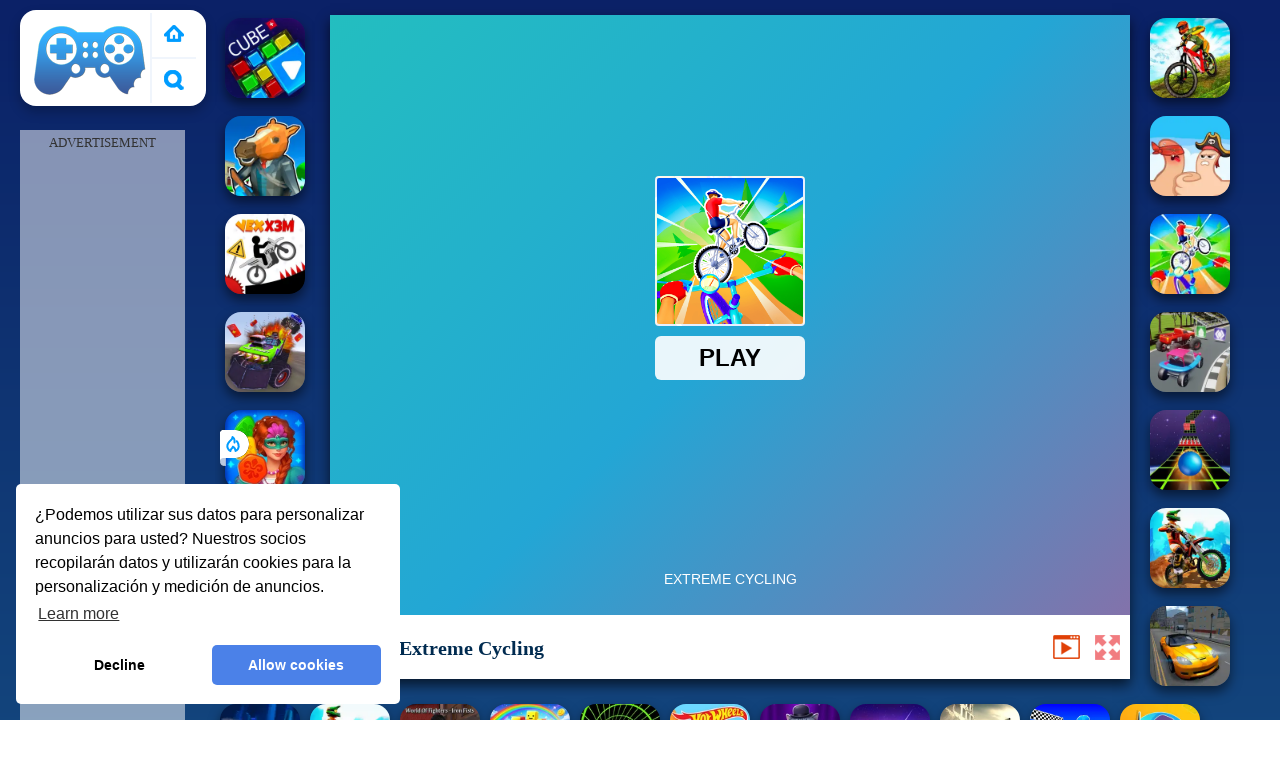

--- FILE ---
content_type: text/html; charset=UTF-8
request_url: https://www.paisdelosjuegos.net/de/extreme-cycling
body_size: 12674
content:
<!DOCTYPE html><html lang="es">
<head>
<meta http-equiv="Content-Type" content="text/html; charset=utf-8" />
<meta http-equiv="REFRESH" content="18000" />
<meta content="width=device-width, initial-scale=1, minimum-scale=1, maximum-scale=5, user-scalable=1" name="viewport"/>
<title>Extreme Cycling - Pais de Los Juegos Gratis</title><meta name="description" content="Juega a Extreme Cycling gratis  en PaisdeLosJuegos.net. En Pais de Los Juegos puedes jugar más juegos similares: Snowtrail Legends, Heladitos 3, Tiny Fishing, Moto Traffic Rider, !" />
	<meta property="og:description" content="Juega a Extreme Cycling gratis en PaisdeLosJuegos.net. En Pais de Los Juegos puedes jugar más juegos similares: Geometry Vibes 3D, Asesinar al rey, VEX 7, FRAGEN, !" /><meta name="keywords" content="Extreme Cycling, juegos Extreme Cycling Online, Poki Extreme Cycling, Gratis Extreme Cycling, Poki, Pais de Los Juegos" /><meta property="og:title" content="Extreme Cycling" />
	<meta property="og:url" content="https://www.paisdelosjuegos.net/de/extreme-cycling" />
	<meta property="og:image" content="https://www.paisdelosjuegos.net/games/images21/extreme-cycling.webp" />
	<meta property="article:tag" content="Juegos de Coches"/>
	<meta property="article:published_time" content="2022-02-28T17:21:33+0700" />
	<meta property="article:modified_time" content="2022-02-28T20:21:33+0700" />
	<link rel="canonical" href="https://www.paisdelosjuegos.net/de/extreme-cycling"/><meta name="google-site-verification" content="PKGJ8vuEeKly0iCY9IyncBaEu73_1MwU7U510rSqBZQ" />
<script data-ad-client="ca-pub-3121915507569790" async src="https://pagead2.googlesyndication.com/pagead/js/adsbygoogle.js"></script><script type="text/javascript">
SITE_URL = 'https://www.paisdelosjuegos.net';
TEMPLATE_URL = '/templates/silk';
AD_COUNTDOWN = '15';
SEO_ON = '3';
USER_IS_ADMIN = '0';
COMMENT_POINTS = 10;
POST_POINTS = 10;
TOPIC_POINTS = 20;NEW_PMS = 0; NEW_FRS = 0; N_NEW_TOPIC = 0;ID = '1214';DELETE_FRIEND_CONFIRM = 'Are you sure you want to delete this friend?';UNFRIENDED = 'Friend removed';REQUEST_SENT = 'Request sent';CHALLENGE_A_FRIEND = 'Challenge a friend';CHALLENGE_SUBMITTED = 'Challenge sent';CHALLENGE_ANOTHER = 'Challenge another friend';GAME_FAVOURITE = 'Favourite';GAME_UNFAVOURITE = 'Unfavourite';FILL_IN_FORM = 'Please make sure you\'ve filled in the required fields';N_COMMENT_FAST = 'Please wait at least 60 seconds between comments';N_POINTS_EARNED1 = 'You earned';N_POINTS_EARNED2 = 'points';N_POINTS_EARNED_COMMENT = 'for posting a comment';N_ONE_NEW_PM = 'You have a new private message';N_MULTIPLE_NEW_PMS1 = 'You have';N_MULTIPLE_NEW_PMS2 = 'unread private messages';N_ONE_NEW_FR = 'You have a new friend request';N_MULTIPLE_NEW_FRS1 = 'You have';N_MULTIPLE_NEW_FRS2 = 'new friend requests';N_VIEW = 'View';window.setTimeout('GameAddPlay(1214)', 10000);
window.setTimeout('UserAddPlay()', 120000);
</script>
<script type="text/javascript" src="https://www.paisdelosjuegos.net/includes/jquery-1.8.2.js"></script>
<script type="text/javascript" src="https://www.paisdelosjuegos.net/includes/avarcade.js"></script>
<link rel="alternate" type="application/rss+xml" title="https://www.paisdelosjuegos.net" href="https://www.paisdelosjuegos.net/rss.php" />
<link rel="shortcut icon" href="https://www.paisdelosjuegos.net/favicon.ico" type="image/x-icon" />
<link rel="icon" href="https://www.paisdelosjuegos.net/favicon.ico" type="image/x-icon" />
<link rel="stylesheet" type="text/css" href="https://www.paisdelosjuegos.net/templates/silk/style_viewgames.css" /><link rel="stylesheet" type="text/css" href="https://www.paisdelosjuegos.net/templates/silk/phucviet_view.css" /><link rel="stylesheet" type="text/css" href="https://www.paisdelosjuegos.net/templates/silk/cookieconsent.min.css" />
<link href="https://fonts.googleapis.com/css?family=Proxima+Nova|sans-serif|Roboto|EB+Garamond|PT+Serif|Montserrat:400,700|Fredoka+One:400&display=swap" rel="stylesheet">
<link rel="alternate" href="https://www.paisdelosjuegos.net" hreflang="es" />
</head>
<body>
<script type="application/ld+json"> [
{
    "@context": "https://schema.org",
    "@type": "WebApplication",
    "name": "Pais de Los Juegos - Juegos Gratis en Línea",
    "url": "https://www.paisdelosjuegos.net",
    "image": "https://www.paisdelosjuegos.net/q/images/yoobegg.png",
    "potentialAction": {
        "@type": "SearchAction",
        "target": "https://www.paisdelosjuegos.net/search/{search_term_string}/?q={search_term_string}",
        "query-input": "required name=search_term_string"
    }
}
, {
    "@context": "https://schema.org",
    "@type": "WebApplication",
    "name": "Extreme Cycling",
	"description": "Juega a Extreme Cycling gratis  en PaisdeLosJuegos.net. En Pais de Los Juegos puedes jugar más juegos similares: Vex 5 2021, Basketball Stars, Real Impossible Sky Tracks Car Driving, Heladitos 3, ",
    "url": "https://www.paisdelosjuegos.net/de/extreme-cycling",
    "applicationCategory": "Game",
    "operatingSystem": "Windows, MacOS, Linux, iOS, Android",
    "offers": {
        "@type": "Offer",
        "price": 0,
        "priceCurrency": "USD",
        "availability": "https://schema.org/InStock"
    },
	"creator": {
        "@type": "Person",
        "name": "Pais de Los Juegos"        
    },
    "applicationSubCategory": "Juegos de Coches",
    "image": "https://www.paisdelosjuegos.net/games/images21/extreme-cycling.webp",
	"dateCreated": "2022-02-28T17:21:33+0700",
	"datePublished": "2022-02-28T17:21:33+0700",
	"dateModified": "2022-02-28T20:21:33+0700",
    "aggregateRating": {
        "@type": "AggregateRating",
		"bestRating":5.0,
        "ratingValue": 4.9351087062314,
        "reviewCount": 12130    }
}, {
    "@context": "https://schema.org",
    "@type": "BreadcrumbList",
    "itemListElement": [{
        "@type": "ListItem",
        "position": 1,
		"name": "Pais de Los Juegos - Juegos Gratis en Línea",
        "item": "https://www.paisdelosjuegos.net"
    }, {
        "@type": "ListItem",
        "position": 2,      
		"name": "Juegos de Coches",
        "item": "https://www.paisdelosjuegos.net/tag/juegos-de-coches"
    }]
}] </script><div id="play"><div>
<div class="header-game-logo"><div class="header-logo"><a href="https://www.paisdelosjuegos.net/" title="Pais de Los Juegos">Pais de Los Juegos</a></div>
<div class="header-logo-search"><div class="home-mobile"><a href="https://www.paisdelosjuegos.net/" title="Poki"><img src="https://www.paisdelosjuegos.net/templates/silk/images/home-mobile.png"></a></div><div class="search-mobile"><button type="button" style="background: none;border: none;" id="myBtn1" class="butt1"><img src="https://www.paisdelosjuegos.net/templates/silk/images/search-mobile.png"></button></div></div></div></div>
<div id="content-game">
<div id="right-4" style="margin-top:130px;"><p style="text-align: center; color: #333; padding: 5px 0px 5px 0px; font-size: 13px;">ADVERTISEMENT</p>
<script async src="https://pagead2.googlesyndication.com/pagead/js/adsbygoogle.js"></script> <!-- 160 --> <ins class="adsbygoogle" style="display:inline-block;width:160px;height:600px" data-ad-client="ca-pub-3121915507569790" data-ad-slot="4372841770"></ins> <script> (adsbygoogle = window.adsbygoogle || []).push({}); </script></div>		   
<div id="panel-left"><div class="keyboard"><div class="home_game_image_featured"><a href="https://www.paisdelosjuegos.net/de/cube-plus" title="Cube Plus"><img class="home_game_image_featured_thum_image" src="https://www.paisdelosjuegos.net/games/images/cube-plus.webp" /><div class="title_game">Cube Plus</div></a></div><div class="home_game_image_featured"><a href="https://www.paisdelosjuegos.net/de/bank-robbery-3" title="Bank Robbery 3"><img class="home_game_image_featured_thum_image" src="https://www.paisdelosjuegos.net/games/images2024/bank-robbery-3.webp" /><div class="title_game">Bank Robbery 3</div></a></div><div class="home_game_image_featured"><a href="https://www.paisdelosjuegos.net/de/vex-x3m" title="Vex X3M"><img class="home_game_image_featured_thum_image" src="https://www.paisdelosjuegos.net/games/images2024/vex-x3m.webp" /><div class="title_game">Vex X3M</div></a></div><div class="home_game_image_featured"><a href="https://www.paisdelosjuegos.net/de/death-race-monster-arena" title="Death Race Monster Arena"><img class="home_game_image_featured_thum_image" src="https://www.paisdelosjuegos.net/games/images21/death-race-monster-arena.webp" /><div class="title_game">Death Race Monster Arena</div></a></div><div class="home_game_image_featured"><a href="https://www.paisdelosjuegos.net/de/vegamix-da-vinci-puzzles" title="VegaMix Da Vinci Puzzles"><img class="home_game_image_featured_thum_image" src="https://www.paisdelosjuegos.net/games/images2026/vegamix-da-vinci-puzzles.webp" alt="VegaMix Da Vinci Puzzles"><div class="title_game">VegaMix Da Vinci Puzzles</div><div class="icon-news"></div></a></div><div class="home_game_image_featured"><a href="https://www.paisdelosjuegos.net/de/99-nights-in-the-forest-horror-multiplayer" title="99 Nights in the Forest - Horror Multiplayer"><img class="home_game_image_featured_thum_image" src="https://www.paisdelosjuegos.net/games/images2026/99-nights-in-the-forest-horror-multiplayer.webp" alt="99 Nights in the Forest - Horror Multiplayer"><div class="title_game">99 Nights in the Forest - Horror Multiplayer</div><div class="icon-news"></div></a></div><div class="home_game_image_featured"><a href="https://www.paisdelosjuegos.net/de/tank-1944" title="Tank 1944"><img class="home_game_image_featured_thum_image" src="https://www.paisdelosjuegos.net/games/images2026/tank-1944.webp" alt="Tank 1944"><div class="title_game">Tank 1944</div><div class="icon-news"></div></a></div></div></div>		
<div id="panel-center" style="width: max-content;">
<div id="conteiner-panel-center"><div id="ava-game_container"><iframe src="https://html5.gamedistribution.com/c228b9f65f194a77bf36a41524d58b48/?gd_sdk_referrer_url=https://www.paisdelosjuegos.net/de/extreme-cycling" width="800" height="600" allowtransparency="true" frameborder="0" marginwidth="0" marginheight="0" scrolling="no" id="fullscreen"></iframe></div></div>
<div id="top-panel-center"><img alt="Extreme Cycling" class="fbimg" src="https://www.paisdelosjuegos.net/games/images21/extreme-cycling.webp"><div class="titulogame"><span><h1>Extreme Cycling</h1></span></div><div class="first" style="float: right;margin-top: 20px;margin-right: 10px;"><a id="toggle_fullscreen" style="background: none;border: none;"><img src="https://www.paisdelosjuegos.net/templates/silk/images/full-screen.png"></a></div><div class="first" style="float: right;margin-top: 20px;margin-right: 15px;"><button type="button" style="background: none;border: none;" class="butt1"><img src="https://www.paisdelosjuegos.net/templates/silk/images/video-friv.png"></button></div></div>
</div>		
<div class="home_game_image_featured"><a href="https://www.paisdelosjuegos.net/de/mtb-downhill-extreme" title="MTB DownHill Extreme"><img class="home_game_image_featured_thum_image" src="https://www.paisdelosjuegos.net/games/images21/mtb-downhill-extreme.webp" /><div class="title_game">MTB DownHill Extreme</div></a></div><div class="home_game_image_featured"><a href="https://www.paisdelosjuegos.net/de/extreme-thumb-wars" title="Extreme Thumb Wars"><img class="home_game_image_featured_thum_image" src="https://www.yoob2.com/games2021/images/extreme-thumb-wars.webp" /><div class="title_game">Extreme Thumb Wars</div></a></div><div class="home_game_image_featured"><a href="https://www.paisdelosjuegos.net/de/extreme-bicycle" title="Extreme Bicycle"><img class="home_game_image_featured_thum_image" src="https://www.paisdelosjuegos.net/games/images21/extreme-bicycle.webp" /><div class="title_game">Extreme Bicycle</div></a></div><div class="home_game_image_featured"><a href="https://www.paisdelosjuegos.net/de/extreme-blur-race" title="Extreme Blur Race"><img class="home_game_image_featured_thum_image" src="https://www.paisdelosjuegos.net/games/images/extreme-blur-race.webp" /><div class="title_game">Extreme Blur Race</div></a></div><div class="home_game_image_featured"><a href="https://www.paisdelosjuegos.net/de/extreme-run-3d" title="Extreme Run 3D"><img class="home_game_image_featured_thum_image" src="https://www.paisdelosjuegos.net/games/images/extreme-run-3d.webp" /><div class="title_game">Extreme Run 3D</div></a></div><div class="home_game_image_featured"><a href="https://www.paisdelosjuegos.net/de/trial-extreme-parkour" title="Trial Extreme Parkour"><img class="home_game_image_featured_thum_image" src="https://www.paisdelosjuegos.net/games/images21/trial-extreme-parkour.webp" /><div class="title_game">Trial Extreme Parkour</div></a></div><div class="home_game_image_featured"><a href="https://www.paisdelosjuegos.net/de/high-speed-extreme-racing" title="High Speed Extreme Racing"><img class="home_game_image_featured_thum_image" src="https://www.paisdelosjuegos.net/games/images21/high-speed-extreme-racing.webp" /><div class="title_game">High Speed Extreme Racing</div></a></div><div class="home_game_image_featured"><a href="https://www.paisdelosjuegos.net/de/extreme-car-driving-simulator" title="Extreme Car Driving Simulator"><img class="home_game_image_featured_thum_image" src="https://www.paisdelosjuegos.net/games/images/extreme-car-driving-simulator.webp" /><div class="title_game">Extreme Car Driving Simulator</div></a></div><div class="home_game_image_featured"><a href="https://www.paisdelosjuegos.net/de/dirt-bike-extreme-parkour" title="Dirt Bike Extreme Parkour"><img class="home_game_image_featured_thum_image" src="https://www.paisdelosjuegos.net/games/images21/dirt-bike-extreme-parkour.webp" /><div class="title_game">Dirt Bike Extreme Parkour</div></a></div><div class="home_game_image_featured"><a href="https://www.paisdelosjuegos.net/de/world-of-fighters--iron-fists" title="World Of Fighters: Iron Fists"><img class="home_game_image_featured_thum_image" src="https://www.paisdelosjuegos.net/games/images21/world-of-fighters-iron-fists.webp" alt="World Of Fighters: Iron Fists"><div class="title_game">World Of Fighters: Iron Fists</div></a></div><div class="home_game_image_featured"><a href="https://www.paisdelosjuegos.net/de/bike-obby" title="Bike Obby"><img class="home_game_image_featured_thum_image" src="https://www.paisdelosjuegos.net/games/images2026/bike-obby.webp" alt="Bike Obby"><div class="title_game">Bike Obby</div></a></div><div class="home_game_image_featured"><a href="https://www.paisdelosjuegos.net/de/crazy-tunnel" title="Crazy Tunnel"><img class="home_game_image_featured_thum_image" src="https://www.paisdelosjuegos.net/games/images2026/crazy-tunnel.webp" alt="Crazy Tunnel"><div class="title_game">Crazy Tunnel</div></a></div><div class="home_game_image_featured"><a href="https://www.paisdelosjuegos.net/de/hot-wheels-race-off" title="Hot Wheels Race Off"><img class="home_game_image_featured_thum_image" src="https://www.paisdelosjuegos.net/games/images2026/hot-wheels-race-off.webp" alt="Hot Wheels Race Off"><div class="title_game">Hot Wheels Race Off</div></a></div><div class="home_game_image_featured"><a href="https://www.paisdelosjuegos.net/de/water-sort-collections" title="Water Sort - Collections"><img class="home_game_image_featured_thum_image" src="https://www.paisdelosjuegos.net/games/images2026/water-sort-collections.webp" alt="Water Sort - Collections"><div class="title_game">Water Sort - Collections</div></a></div><div class="home_game_image_featured"><a href="https://www.paisdelosjuegos.net/de/shell-strikers" title="Shell Strikers"><img class="home_game_image_featured_thum_image" src="https://www.paisdelosjuegos.net/games/images2026/shell-strikers.webp" alt="Shell Strikers"><div class="title_game">Shell Strikers</div></a></div><div class="home_game_image_featured"><a href="https://www.paisdelosjuegos.net/de/tank-1944" title="Tank 1944"><img class="home_game_image_featured_thum_image" src="https://www.paisdelosjuegos.net/games/images2026/tank-1944.webp" alt="Tank 1944"><div class="title_game">Tank 1944</div></a></div><div class="home_game_image_featured" id="header-game1-left" style="margin-top:20px;"><p style="text-align: center; color: #333; padding: 5px 0px 5px 0px; font-size: 13px;">ADVERTISEMENT</p>
<script async src="https://pagead2.googlesyndication.com/pagead/js/adsbygoogle.js"></script> <!-- 336×280 --> <ins class="adsbygoogle" style="display:block" data-ad-client="ca-pub-3121915507569790" data-ad-slot="7464047150" data-ad-format="auto" data-full-width-responsive="true"></ins> <script> (adsbygoogle = window.adsbygoogle || []).push({}); </script></div><div class="home_game_image_featured"><a href="https://www.paisdelosjuegos.net/de/obby-on-a-bike" title="Obby On a Bike"><img class="home_game_image_featured_thum_image" src="https://www.paisdelosjuegos.net/games/images2025/obby-on-a-bike.webp" alt="Obby On a Bike"><div class="title_game">Obby On a Bike</div></a></div><div class="home_game_image_featured"><a href="https://www.paisdelosjuegos.net/de/tiny-fishing" title="Tiny Fishing"><img class="home_game_image_featured_thum_image" src="https://www.paisdelosjuegos.net/games/images/tiny-fishing.webp" alt="Tiny Fishing"><div class="title_game">Tiny Fishing</div></a></div><div class="home_game_image_featured"><a href="https://www.paisdelosjuegos.net/de/fruitsland--escape-from-the-amusement-park" title="Fruitsland: Escape from the Amusement Park"><img class="home_game_image_featured_thum_image" src="https://www.paisdelosjuegos.net/games/images2025/fruitsland--escape-from-the-amusement-park.webp" alt="Fruitsland: Escape from the Amusement Park"><div class="title_game">Fruitsland: Escape from the Amusement Park</div></a></div><div class="home_game_image_featured"><a href="https://www.paisdelosjuegos.net/de/my-town-home--family-playhouse" title="My Town Home: Family Playhouse"><img class="home_game_image_featured_thum_image" src="https://www.paisdelosjuegos.net/games/images2025/my-town-home--family-playhouse.webp" alt="My Town Home: Family Playhouse"><div class="title_game">My Town Home: Family Playhouse</div></a></div><div class="home_game_image_featured"><a href="https://www.paisdelosjuegos.net/de/muneco-de-trapo-de-tiro-con-arco" title="Muñeco de Trapo de Tiro con Arco"><img class="home_game_image_featured_thum_image" src="https://www.paisdelosjuegos.net/games/images2024/muneco-de-trapo-de-tiro-con-arco.webp" alt="Muñeco de Trapo de Tiro con Arco"><div class="title_game">Muñeco de Trapo de Tiro con Arco</div></a></div><div class="home_game_image_featured"><a href="https://www.paisdelosjuegos.net/de/relic-runway" title="Relic Runway"><img class="home_game_image_featured_thum_image" src="https://www.paisdelosjuegos.net/games/images/paisdelosjuegos-net-relic-runway.webp" alt="Relic Runway"><div class="title_game">Relic Runway</div></a></div><div class="home_game_image_featured"><a href="https://www.paisdelosjuegos.net/de/burbujas-tirador-mariposa" title="Burbujas Tirador Mariposa"><img class="home_game_image_featured_thum_image" src="https://www.paisdelosjuegos.net/games/images/burbujas-tirador-mariposa.webp" alt="Burbujas Tirador Mariposa"><div class="title_game">Burbujas Tirador Mariposa</div></a></div><div class="home_game_image_featured"><a href="https://www.paisdelosjuegos.net/de/stick-duel--the-war" title="Stick Duel: The War"><img class="home_game_image_featured_thum_image" src="https://www.paisdelosjuegos.net/games/images21/stick-duel-the-war.webp" alt="Stick Duel: The War"><div class="title_game">Stick Duel: The War</div></a></div><div class="home_game_image_featured"><a href="https://www.paisdelosjuegos.net/de/furia-de-estacionamiento-3d--ciudad-nocturna" title="Furia de Estacionamiento 3D: Ciudad Nocturna"><img class="home_game_image_featured_thum_image" src="https://www.paisdelosjuegos.net/games/images2024/furia-de-estacionamiento-3d--ciudad-nocturna.webp" alt="Furia de Estacionamiento 3D: Ciudad Nocturna"><div class="title_game">Furia de Estacionamiento 3D: Ciudad Nocturna</div></a></div><div class="home_game_image_featured"><a href="https://www.paisdelosjuegos.net/de/stickman-ragdoll-playground" title="Stickman Ragdoll Playground"><img class="home_game_image_featured_thum_image" src="https://www.paisdelosjuegos.net/games/images/stickman-ragdoll-playground.webp" alt="Stickman Ragdoll Playground"><div class="title_game">Stickman Ragdoll Playground</div></a></div><div class="home_game_image_featured"><a href="https://www.paisdelosjuegos.net/de/3d-super-rolling-ball-race" title="3D Super Rolling Ball Race"><img class="home_game_image_featured_thum_image" src="https://www.paisdelosjuegos.net/games/images2025/3d-super-rolling-ball-race.webp" alt="3D Super Rolling Ball Race"><div class="title_game">3D Super Rolling Ball Race</div></a></div><div class="home_game_image_featured"><a href="https://www.paisdelosjuegos.net/de/explosion-de-bloques" title="Explosión de Bloques"><img class="home_game_image_featured_thum_image" src="https://www.paisdelosjuegos.net/games/images/explosion-de-bloques.webp" alt="Explosión de Bloques"><div class="title_game">Explosión de Bloques</div></a></div><div class="home_game_image_featured"><a href="https://www.paisdelosjuegos.net/de/geometry-vibes-monster" title="Geometry Vibes Monster"><img class="home_game_image_featured_thum_image" src="https://www.paisdelosjuegos.net/games/images2025/geometry-vibes-monster.webp" alt="Geometry Vibes Monster"><div class="title_game">Geometry Vibes Monster</div></a></div><div class="home_game_image_featured"><a href="https://www.paisdelosjuegos.net/de/bubble-shooter-arcade-2" title="Bubble Shooter Arcade 2"><img class="home_game_image_featured_thum_image" src="https://www.paisdelosjuegos.net/games/images21/bubble-shooter-arcade-2.webp" alt="Bubble Shooter Arcade 2"><div class="title_game">Bubble Shooter Arcade 2</div></a></div><div class="home_game_image_featured"><a href="https://www.paisdelosjuegos.net/de/adventure-crazy-ramp-bike-stunt" title="Adventure Crazy Ramp Bike Stunt"><img class="home_game_image_featured_thum_image" src="https://www.paisdelosjuegos.net/games/images2025/adventure-crazy-ramp-bike-stunt.webp" alt="Adventure Crazy Ramp Bike Stunt"><div class="title_game">Adventure Crazy Ramp Bike Stunt</div></a></div><div class="home_game_image_featured"><a href="https://www.paisdelosjuegos.net/de/bejeweled" title="Bejeweled"><img class="home_game_image_featured_thum_image" src="https://www.paisdelosjuegos.net/games/images/bejeweled.webp" alt="Bejeweled"><div class="title_game">Bejeweled</div></a></div><div class="home_game_image_featured"><a href="https://www.paisdelosjuegos.net/de/zombotron-re-boot" title="Zombotron Re-Boot"><img class="home_game_image_featured_thum_image" src="https://www.paisdelosjuegos.net/games/images2025/zombotron-re-boot.webp" alt="Zombotron Re-Boot"><div class="title_game">Zombotron Re-Boot</div></a></div><div class="home_game_image_featured"><a href="https://www.paisdelosjuegos.net/de/gp-moto-racing-2" title="GP Moto Racing 2"><img class="home_game_image_featured_thum_image" src="https://www.yoob2.com/games2021/images/gp-moto-racing-2.webp" alt="GP Moto Racing 2"><div class="title_game">GP Moto Racing 2</div></a></div><div class="home_game_image_featured"><a href="https://www.paisdelosjuegos.net/de/moto-xm--winter" title="Moto XM  Winter"><img class="home_game_image_featured_thum_image" src="https://www.paisdelosjuegos.net/games/images/paisdelosjuegos-net-moto-x3m-4-winter-2020.webp" alt="Moto XM  Winter"><div class="title_game">Moto XM  Winter</div></a></div><div class="home_game_image_featured"><a href="https://www.paisdelosjuegos.net/de/parking-fury-3" title="Parking Fury 3"><img class="home_game_image_featured_thum_image" src="https://www.paisdelosjuegos.net/games/images/paisdelosjuegos-net-parking-fury-3.webp" alt="Parking Fury 3"><div class="title_game">Parking Fury 3</div></a></div><div class="home_game_image_featured"><a href="https://www.paisdelosjuegos.net/de/plants-vs-zombies--merge-defense" title="Plants Vs Zombies: Merge Defense"><img class="home_game_image_featured_thum_image" src="https://www.paisdelosjuegos.net/games/images/plants-vs-zombies-merge-defense.webp" alt="Plants Vs Zombies: Merge Defense"><div class="title_game">Plants Vs Zombies: Merge Defense</div></a></div><div class="home_game_image_featured"><a href="https://www.paisdelosjuegos.net/de/mini-golf-club" title="Mini Golf Club"><img class="home_game_image_featured_thum_image" src="https://www.paisdelosjuegos.net/games/images21/mini-golf-club.webp" alt="Mini Golf Club"><div class="title_game">Mini Golf Club</div></a></div><div class="home_game_image_featured"><a href="https://www.paisdelosjuegos.net/de/carreras-de-aviones-de-combate-a-reaccion" title="Carreras de Aviones de Combate a Reacción"><img class="home_game_image_featured_thum_image" src="https://www.paisdelosjuegos.net/games/images/carreras-de-aviones-de-combate-a-reaccion.webp" alt="Carreras de Aviones de Combate a Reacción"><div class="title_game">Carreras de Aviones de Combate a Reacción</div></a></div><div class="home_game_image_featured"><a href="https://www.paisdelosjuegos.net/de/block-master-super-puzzle" title="Block Master - Super Puzzle"><img class="home_game_image_featured_thum_image" src="https://www.paisdelosjuegos.net/games/images2025/block-master-super-puzzle.webp" alt="Block Master - Super Puzzle"><div class="title_game">Block Master - Super Puzzle</div></a></div><div class="home_game_image_featured"><a href="https://www.paisdelosjuegos.net/de/plants-vs-zombies-2022" title="Plants Vs Zombies 2022"><img class="home_game_image_featured_thum_image" src="https://www.paisdelosjuegos.net/games/images21/plants-vs-zombies-2022.webp" alt="Plants Vs Zombies 2022"><div class="title_game">Plants Vs Zombies 2022</div></a></div><div class="home_game_image_featured"><a href="https://www.paisdelosjuegos.net/de/daily-solitaire-mahjong-classic" title="Daily Solitaire Mahjong Classic"><img class="home_game_image_featured_thum_image" src="https://www.paisdelosjuegos.net/games/images2025/daily-solitaire-mahjong-classic.webp" alt="Daily Solitaire Mahjong Classic"><div class="title_game">Daily Solitaire Mahjong Classic</div></a></div><div class="home_game_image_featured"><a href="https://www.paisdelosjuegos.net/de/dynamons-9" title="Dynamons 9"><img class="home_game_image_featured_thum_image" src="https://www.paisdelosjuegos.net/games/images2024/dynamons-9.webp" alt="Dynamons 9"><div class="title_game">Dynamons 9</div></a></div><div class="home_game_image_featured"><a href="https://www.paisdelosjuegos.net/de/furia-de-estacionamiento-3d--ciudad-de-playa-2" title="Furia de Estacionamiento 3D: Ciudad de Playa 2"><img class="home_game_image_featured_thum_image" src="https://www.paisdelosjuegos.net/games/images2024/furia-de-estacionamiento-3d--ciudad-de-playa-2.webp" alt="Furia de Estacionamiento 3D: Ciudad de Playa 2"><div class="title_game">Furia de Estacionamiento 3D: Ciudad de Playa 2</div></a></div><div class="home_game_image_featured"><a href="https://www.paisdelosjuegos.net/de/granny-original" title="Granny Original"><img class="home_game_image_featured_thum_image" src="https://www.paisdelosjuegos.net/games/images2025/granny-original.webp" alt="Granny Original"><div class="title_game">Granny Original</div></a></div><div class="home_game_image_featured"><a href="https://www.paisdelosjuegos.net/de/going-balls" title="Going Balls"><img class="home_game_image_featured_thum_image" src="https://www.paisdelosjuegos.net/games/images21/going-balls.webp" alt="Going Balls"><div class="title_game">Going Balls</div></a></div><div class="home_game_image_featured"><a href="https://www.paisdelosjuegos.net/de/vex-7" title="VEX 7"><img class="home_game_image_featured_thum_image" src="https://www.paisdelosjuegos.net/games/images21/vex-7.webp" alt="VEX 7"><div class="title_game">VEX 7</div></a></div><div class="home_game_image_featured"><a href="https://www.paisdelosjuegos.net/de/toca-boca-free" title="Toca Boca Free"><img class="home_game_image_featured_thum_image" src="https://www.paisdelosjuegos.net/games/images2025/toca-boca-free.webp" alt="Toca Boca Free"><div class="title_game">Toca Boca Free</div></a></div><div class="home_game_image_featured"><a href="https://www.paisdelosjuegos.net/de/toca-boca-world" title="Toca Boca World"><img class="home_game_image_featured_thum_image" src="https://www.paisdelosjuegos.net/games/images2025/toca-boca-world.webp" alt="Toca Boca World"><div class="title_game">Toca Boca World</div></a></div><div class="home_game_image_featured"><a href="https://www.paisdelosjuegos.net/de/fish-story-2" title="Fish Story 2"><img class="home_game_image_featured_thum_image" src="https://www.paisdelosjuegos.net/games/images/fish-story-2.webp" alt="Fish Story 2"><div class="title_game">Fish Story 2</div></a></div><div class="home_game_image_featured"><a href="https://www.paisdelosjuegos.net/de/sniper-team-3" title="Sniper Team 3"><img class="home_game_image_featured_thum_image" src="https://www.paisdelosjuegos.net/games/images2025/sniper-team-3.webp" alt="Sniper Team 3"><div class="title_game">Sniper Team 3</div></a></div><div class="home_game_image_featured"><a href="https://www.paisdelosjuegos.net/de/om-num-run-3d" title="Om Num Run 3D"><img class="home_game_image_featured_thum_image" src="https://www.paisdelosjuegos.net/games/images21/om-num-run-3d.webp" alt="Om Num Run 3D"><div class="title_game">Om Num Run 3D</div></a></div><div class="home_game_image_featured"><a href="https://www.paisdelosjuegos.net/de/mr-racer-stunt-mania" title="MR RACER Stunt Mania"><img class="home_game_image_featured_thum_image" src="https://www.paisdelosjuegos.net/games/images2026/mr-racer-stunt-mania.webp" alt="MR RACER Stunt Mania"><div class="title_game">MR RACER Stunt Mania</div></a></div><div id="parent"><div class="game img"><a  href="https://www.paisdelosjuegos.net/de/moto-rider-go"><div><img src="https://www.paisdelosjuegos.net/games/images21/moto-rider-go.webp" alt="Moto Rider GO" class="gesh x_sf1"></div><div class="title_game">Moto Rider GO</div></a></div><div class="game img"><a  href="https://www.paisdelosjuegos.net/de/earn-to-die-online"><div><img src="https://www.paisdelosjuegos.net/games/images/earn-to-die-online.webp" alt="Earn To Die Online" class="gesh x_sf1"></div><div class="title_game">Earn To Die Online</div></a></div><div class="game img"><a  href="https://www.paisdelosjuegos.net/de/4wd-off-road-driving-sim"><div><img src="https://www.paisdelosjuegos.net/games/images21/4wd-off-road-driving-sim.webp" alt="4WD Off-Road Driving Sim" class="gesh x_sf1"></div><div class="title_game">4WD Off-Road Driving Sim</div></a></div><div class="game fimg"><a href="https://www.paisdelosjuegos.net/de/furia-de-estacionamiento-3d--ciudad-nocturna"><div><img src="https://www.paisdelosjuegos.net/games/images2024/furia-de-estacionamiento-3d--ciudad-nocturna.webp" alt="Furia de Estacionamiento 3D: Ciudad Nocturna" class="gesh x_sf1"></div><div class="title_game" style="border-radius: 8%;">Furia de Estacionamiento 3D: Ciudad Nocturna</div></a></div><div class="game img"><a  href="https://www.paisdelosjuegos.net/de/estacionamiento-de-autobuses-en-3d"><div><img src="https://www.paisdelosjuegos.net/games/images/estacionamiento-de-autobuses-en-3d.webp" alt="Estacionamiento de Autobuses en 3D" class="gesh x_sf1"></div><div class="title_game">Estacionamiento de Autobuses en 3D</div></a></div><div class="game fimg"><a href="https://www.paisdelosjuegos.net/de/traffic-tour"><div><img src="https://www.paisdelosjuegos.net/games/images21/traffic-tour.webp" alt="Traffic Tour" class="gesh x_sf1"></div><div class="title_game" style="border-radius: 8%;">Traffic Tour</div></a></div><div class="game fimg"><a href="https://www.paisdelosjuegos.net/de/escape-road-2"><div><img src="https://www.paisdelosjuegos.net/games/images2025/escape-road-2.webp" alt="Escape Road 2" class="gesh x_sf1"></div><div class="title_game" style="border-radius: 8%;">Escape Road 2</div></a></div><div class="game fimg"><a href="https://www.paisdelosjuegos.net/de/conduccion-loca-de-camiones"><div><img src="https://www.paisdelosjuegos.net/games/images/conduccion-loca-de-camiones.webp" alt="Conducción Loca de Camiones" class="gesh x_sf1"></div><div class="title_game" style="border-radius: 8%;">Conducción Loca de Camiones</div></a></div><div class="game fimg"><a href="https://www.paisdelosjuegos.net/de/super-stunt-car-7"><div><img src="https://www.paisdelosjuegos.net/games/images/super-stunt-car-7.webp" alt="Super Stunt car 7" class="gesh x_sf1"></div><div class="title_game" style="border-radius: 8%;">Super Stunt car 7</div></a></div><div class="game fimg"><a href="https://www.paisdelosjuegos.net/de/racing-limits"><div><img src="https://www.paisdelosjuegos.net/games/images2025/racing-limits.webp" alt="Racing Limits" class="gesh x_sf1"></div><div class="title_game" style="border-radius: 8%;">Racing Limits</div></a></div><div class="game fimg"><a href="https://www.paisdelosjuegos.net/de/hill-climb-racing-2--adventure"><div><img src="https://www.paisdelosjuegos.net/games/images2025/hill-climb-racing-2--adventure.webp" alt="Hill Climb Racing 2: Adventure" class="gesh x_sf1"></div><div class="title_game" style="border-radius: 8%;">Hill Climb Racing 2: Adventure</div></a></div><div class="game img"><a  href="https://www.paisdelosjuegos.net/de/escape-road"><div><img src="https://www.paisdelosjuegos.net/games/images2025/escape-road.webp" alt="Escape Road" class="gesh x_sf1"></div><div class="title_game">Escape Road</div></a></div><div class="game fimg"><a href="https://www.paisdelosjuegos.net/de/mad-truck-challenge-special"><div><img src="https://www.paisdelosjuegos.net/games/images2025/mad-truck-challenge-special.webp" alt="Mad Truck Challenge Special" class="gesh x_sf1"></div><div class="title_game" style="border-radius: 8%;">Mad Truck Challenge Special</div></a></div><div class="game fimg"><a href="https://www.paisdelosjuegos.net/de/zombie-derby"><div><img src="https://www.paisdelosjuegos.net/games/images2025/zombie-derby.webp" alt="Zombie Derby" class="gesh x_sf1"></div><div class="title_game" style="border-radius: 8%;">Zombie Derby</div></a></div><div class="game fimg"><a href="https://www.paisdelosjuegos.net/de/fury-chase-2"><div><img src="https://www.paisdelosjuegos.net/games/images2025/fury-chase-2.webp" alt="Fury Chase 2" class="gesh x_sf1"></div><div class="title_game" style="border-radius: 8%;">Fury Chase 2</div></a></div><div class="game img"><a  href="https://www.paisdelosjuegos.net/de/aventura-de-metal-slug"><div><img src="https://www.paisdelosjuegos.net/games/images/aventura-de-metal-slug.webp" alt="Aventura de Metal Slug" class="gesh x_sf1"></div><div class="title_game">Aventura de Metal Slug</div></a></div><div class="game fimg"><a href="https://www.paisdelosjuegos.net/de/bloxd-io-2"><div><img src="https://www.paisdelosjuegos.net/games/images2024/bloxd-io-2.webp" alt="Bloxd.io 2" class="gesh x_sf1"></div><div class="title_game" style="border-radius: 8%;">Bloxd.io 2</div></a></div><div class="game img"><a  href="https://www.paisdelosjuegos.net/de/merge-brainrot"><div><img src="https://www.paisdelosjuegos.net/games/images2025/merge-brainrot.webp" alt="Merge Brainrot" class="gesh x_sf1"></div><div class="title_game">Merge Brainrot</div></a></div><div class="game fimg"><a href="https://www.paisdelosjuegos.net/de/commando-force-2-2"><div><img src="https://www.paisdelosjuegos.net/games/images2025/commando-force-2.webp" alt="Commando Force 2" class="gesh x_sf1"></div><div class="title_game" style="border-radius: 8%;">Commando Force 2</div></a></div><div class="game img"><a  href="https://www.paisdelosjuegos.net/de/retro-bowl-2"><div><img src="https://www.paisdelosjuegos.net/games/images2025/retro-bowl.webp" alt="Retro Bowl" class="gesh x_sf1"></div><div class="title_game">Retro Bowl</div></a></div><div class="game img"><a  href="https://www.paisdelosjuegos.net/de/worm-hunt-snake-game-io-zone"><div><img src="https://www.paisdelosjuegos.net/games/images21/worm-hunt---snake-game-io-zone.webp" alt="Worm Hunt - Snake game iO zone" class="gesh x_sf1"></div><div class="title_game">Worm Hunt - Snake game iO zone</div></a></div><div class="game img"><a  href="https://www.paisdelosjuegos.net/de/daily-solitaire-mahjong-classic"><div><img src="https://www.paisdelosjuegos.net/games/images2025/daily-solitaire-mahjong-classic.webp" alt="Daily Solitaire Mahjong Classic" class="gesh x_sf1"></div><div class="title_game">Daily Solitaire Mahjong Classic</div></a></div><div class="game fimg"><a href="https://www.paisdelosjuegos.net/de/moto-x3m-4-winter"><div><img src="https://www.paisdelosjuegos.net/games/images/paisdelosjuegos-net-moto-x3m-4-winter.webp" alt="Moto X3M 4 Winter" class="gesh x_sf1"></div><div class="title_game" style="border-radius: 8%;">Moto X3M 4 Winter</div></a></div><div class="game fimg"><a href="https://www.paisdelosjuegos.net/de/geometry-vibes-3d"><div><img src="https://www.paisdelosjuegos.net/games/images2025/geometry-vibes-3d.webp" alt="Geometry Vibes 3D" class="gesh x_sf1"></div><div class="title_game" style="border-radius: 8%;">Geometry Vibes 3D</div></a></div><div class="game fimg"><a href="https://www.paisdelosjuegos.net/de/snow-rush-3d"><div><img src="https://www.paisdelosjuegos.net/games/images2025/snow-rush-3d.webp" alt="Snow Rush 3D" class="gesh x_sf1"></div><div class="title_game" style="border-radius: 8%;">Snow Rush 3D</div></a></div><div class="game img"><a  href="https://www.paisdelosjuegos.net/de/steal-car-duel"><div><img src="https://www.paisdelosjuegos.net/games/images2025/steal-car-duel.webp" alt="Steal Car Duel" class="gesh x_sf1"></div><div class="title_game">Steal Car Duel</div></a></div><div class="game img"><a  href="https://www.paisdelosjuegos.net/de/furia-de-estacionamiento-3d--ciudad-de-playa-2"><div><img src="https://www.paisdelosjuegos.net/games/images2024/furia-de-estacionamiento-3d--ciudad-de-playa-2.webp" alt="Furia de Estacionamiento 3D: Ciudad de Playa 2" class="gesh x_sf1"></div><div class="title_game">Furia de Estacionamiento 3D: Ciudad de Playa 2</div></a></div><div class="game fimg"><a href="https://www.paisdelosjuegos.net/de/real-impossible-sky-tracks-car-driving"><div><img src="https://www.paisdelosjuegos.net/games/images2025/real-impossible-sky-tracks-car-driving.webp" alt="Real Impossible Sky Tracks Car Driving" class="gesh x_sf1"></div><div class="title_game" style="border-radius: 8%;">Real Impossible Sky Tracks Car Driving</div></a></div><div class="game img"><a  href="https://www.paisdelosjuegos.net/de/granny-christmas-nightmare"><div><img src="https://www.paisdelosjuegos.net/games/images2025/granny-christmas-nightmare.webp" alt="Granny Christmas Nightmare" class="gesh x_sf1"></div><div class="title_game">Granny Christmas Nightmare</div></a></div><div class="game fimg"><a href="https://www.paisdelosjuegos.net/de/zombotron-re-boot"><div><img src="https://www.paisdelosjuegos.net/games/images2025/zombotron-re-boot.webp" alt="Zombotron Re-Boot" class="gesh x_sf1"></div><div class="title_game" style="border-radius: 8%;">Zombotron Re-Boot</div></a></div><div class="game img"><a  href="https://www.paisdelosjuegos.net/de/side-effects"><div><img src="https://www.paisdelosjuegos.net/games/images2025/side-effects.webp" alt="Side Effects" class="gesh x_sf1"></div><div class="title_game">Side Effects</div></a></div><div class="game img"><a  href="https://www.paisdelosjuegos.net/de/toca-boca-home-clean-up-design"><div><img src="https://www.paisdelosjuegos.net/games/images2025/toca-boca-home-clean-up-design.webp" alt="Toca Boca Home Clean Up Design" class="gesh x_sf1"></div><div class="title_game">Toca Boca Home Clean Up Design</div></a></div><div class="game img"><a  href="https://www.paisdelosjuegos.net/de/zumba-classic"><div><img src="https://www.paisdelosjuegos.net/games/images21/zumba-classic.webp" alt="Zumba Classic" class="gesh x_sf1"></div><div class="title_game">Zumba Classic</div></a></div><div class="game fimg"><a href="https://www.paisdelosjuegos.net/de/toca-life-world"><div><img src="https://www.paisdelosjuegos.net/games/images2025/toca-life-world.webp" alt="Toca Life World" class="gesh x_sf1"></div><div class="title_game" style="border-radius: 8%;">Toca Life World</div></a></div><div class="game fimg"><a href="https://www.paisdelosjuegos.net/de/asesinar-al-rey"><div><img src="https://www.paisdelosjuegos.net/games/images21/asesinar-al-rey.webp" alt="Asesinar al rey" class="gesh x_sf1"></div><div class="title_game" style="border-radius: 8%;">Asesinar al rey</div></a></div><div class="game img"><a  href="https://www.paisdelosjuegos.net/de/up-hill-racing-2"><div><img src="https://www.paisdelosjuegos.net/games/images/up-hill-racing-2.webp" alt="Up Hill Racing 2" class="gesh x_sf1"></div><div class="title_game">Up Hill Racing 2</div></a></div><div class="game img"><a  href="https://www.paisdelosjuegos.net/de/dibuja-justa"><div><img src="https://www.paisdelosjuegos.net/games/images2024/dibuja-justa.webp" alt="Dibuja Justa" class="gesh x_sf1"></div><div class="title_game">Dibuja Justa</div></a></div><div class="game img"><a  href="https://www.paisdelosjuegos.net/de/furia-de-estacionamiento-3d--ciudad-de-playa-2"><div><img src="https://www.paisdelosjuegos.net/games/images2024/furia-de-estacionamiento-3d--ciudad-de-playa-2.webp" alt="Furia de Estacionamiento 3D: Ciudad de Playa 2" class="gesh x_sf1"></div><div class="title_game">Furia de Estacionamiento 3D: Ciudad de Playa 2</div></a></div><div class="game img"><a  href="https://www.paisdelosjuegos.net/de/cooking-fever--restaurant"><div><img src="https://www.paisdelosjuegos.net/games/images21/cooking-fever-restaurant.webp" alt="Cooking Fever: Restaurant" class="gesh x_sf1"></div><div class="title_game">Cooking Fever: Restaurant</div></a></div><div class="game fimg"><a href="https://www.paisdelosjuegos.net/de/steal-a-brainrot-original-3d"><div><img src="https://www.paisdelosjuegos.net/games/images2025/steal-a-brainrot-original-3d.webp" alt="Steal A Brainrot Original 3D" class="gesh x_sf1"></div><div class="title_game" style="border-radius: 8%;">Steal A Brainrot Original 3D</div></a></div><div class="game img"><a  href="https://www.paisdelosjuegos.net/de/sausage-flip-free"><div><img src="https://www.paisdelosjuegos.net/games/images2025/sausage-flip-free.webp" alt="Sausage Flip Free" class="gesh x_sf1"></div><div class="title_game">Sausage Flip Free</div></a></div><div class="game img"><a  href="https://www.paisdelosjuegos.net/de/juegos-de-piloto-de-vuelo-de-aviones-24"><div><img src="https://www.paisdelosjuegos.net/games/images/juegos-de-piloto-de-vuelo-de-aviones-24.webp" alt="Juegos de Piloto de Vuelo de Aviones 24" class="gesh x_sf1"></div><div class="title_game">Juegos de Piloto de Vuelo de Aviones 24</div></a></div><div class="game fimg"><a href="https://www.paisdelosjuegos.net/de/hospital-de-narices"><div><img src="https://www.paisdelosjuegos.net/games/images/hospital-de-narices.webp" alt="Hospital de Narices" class="gesh x_sf1"></div><div class="title_game" style="border-radius: 8%;">Hospital de Narices</div></a></div><div class="game fimg"><a href="https://www.paisdelosjuegos.net/de/estudio-de-maquillaje-de-halloween"><div><img src="https://www.paisdelosjuegos.net/games/images/estudio-de-maquillaje-de-halloween.webp" alt="Estudio De Maquillaje De Halloween" class="gesh x_sf1"></div><div class="title_game" style="border-radius: 8%;">Estudio De Maquillaje De Halloween</div></a></div><div class="game img"><a  href="https://www.paisdelosjuegos.net/de/zoocraft"><div><img src="https://www.paisdelosjuegos.net/games/images/zoocraft.webp" alt="ZooCraft" class="gesh x_sf1"></div><div class="title_game">ZooCraft</div></a></div><div class="game img"><a  href="https://www.paisdelosjuegos.net/de/fusion-de-dados"><div><img src="https://www.paisdelosjuegos.net/games/images2025/fusion-de-dados.webp" alt="Fusión de Dados" class="gesh x_sf1"></div><div class="title_game">Fusión de Dados</div></a></div><div class="game img"><a  href="https://www.paisdelosjuegos.net/de/archer-defense"><div><img src="https://www.paisdelosjuegos.net/games/images21/archer-defense.webp" alt="Archer Defense" class="gesh x_sf1"></div><div class="title_game">Archer Defense</div></a></div><div class="game img"><a  href="https://www.paisdelosjuegos.net/de/solitaire-farm-seasons"><div><img src="https://www.paisdelosjuegos.net/games/images21/solitaire-farm-seasons.webp" alt="Solitaire Farm Seasons" class="gesh x_sf1"></div><div class="title_game">Solitaire Farm Seasons</div></a></div><div class="game img"><a  href="https://www.paisdelosjuegos.net/de/rally-fury"><div><img src="https://www.yoob2.com/games2021/images/rally-fury.webp" alt="Rally Fury" class="gesh x_sf1"></div><div class="title_game">Rally Fury</div></a></div><div class="game img"><a  href="https://www.paisdelosjuegos.net/de/squid-operator-hunt"><div><img src="https://www.paisdelosjuegos.net/games/images21/squid-operator-hunt.webp" alt="Squid Operator Hunt" class="gesh x_sf1"></div><div class="title_game">Squid Operator Hunt</div></a></div><div class="game img"><a  href="https://www.paisdelosjuegos.net/de/hidden-object-emilys-case"><div><img src="https://www.paisdelosjuegos.net/games/images2026/hidden-object-emilys-case.webp" alt="Hidden Object: Emilys Case" class="gesh x_sf1"></div><div class="title_game">Hidden Object: Emilys Case</div></a></div><div class="game img"><a  href="https://www.paisdelosjuegos.net/de/ball-puzzle"><div><img src="https://www.paisdelosjuegos.net/games/images21/ball-puzzle.webp" alt="Ball Puzzle" class="gesh x_sf1"></div><div class="title_game">Ball Puzzle</div></a></div><div class="game img"><a  href="https://www.paisdelosjuegos.net/de/hotel-fever-tycoon"><div><img src="https://www.paisdelosjuegos.net/games/images2025/hotel-fever-tycoon.webp" alt="Hotel Fever Tycoon" class="gesh x_sf1"></div><div class="title_game">Hotel Fever Tycoon</div></a></div><div class="game img"><a  href="https://www.paisdelosjuegos.net/de/squid-game-fall-guy"><div><img src="https://www.paisdelosjuegos.net/games/images21/squid-game-fall-guy.webp" alt="Squid Game Fall Guy" class="gesh x_sf1"></div><div class="title_game">Squid Game Fall Guy</div></a></div><div class="game img"><a  href="https://www.paisdelosjuegos.net/de/lucy-all-season-fashioninsta"><div><img src="https://www.paisdelosjuegos.net/games/images/lucy-all-season-fashioninsta.webp" alt="Lucy All Season Fashioninsta" class="gesh x_sf1"></div><div class="title_game">Lucy All Season Fashioninsta</div></a></div><div class="game img"><a  href="https://www.paisdelosjuegos.net/de/mr-racer-car-racing"><div><img src="https://www.paisdelosjuegos.net/games/images/mr-racer-car-racing.webp" alt="MR RACER - Car Racing" class="gesh x_sf1"></div><div class="title_game">MR RACER - Car Racing</div></a></div><div class="game img"><a  href="https://www.paisdelosjuegos.net/de/cooking-trendy"><div><img src="https://www.paisdelosjuegos.net/games/images/cooking-trendy.webp" alt="Cooking Trendy" class="gesh x_sf1"></div><div class="title_game">Cooking Trendy</div></a></div><div class="game img"><a  href="https://www.paisdelosjuegos.net/de/crazy-bike-stunts-pvp"><div><img src="https://www.paisdelosjuegos.net/games/images2025/crazy-bike-stunts-pvp.webp" alt="Crazy Bike Stunts PvP" class="gesh x_sf1"></div><div class="title_game">Crazy Bike Stunts PvP</div></a></div><div class="game img"><a  href="https://www.paisdelosjuegos.net/de/unicycle-mayhem"><div><img src="https://www.paisdelosjuegos.net/games/images21/unicycle-mayhem.webp" alt="Unicycle Mayhem" class="gesh x_sf1"></div><div class="title_game">Unicycle Mayhem</div></a></div><div class="game img"><a  href="https://www.paisdelosjuegos.net/de/bffs-date-fashion"><div><img src="https://www.paisdelosjuegos.net/games/images/paisdelosjuegos-net-bffs-date-fashion.webp" alt="BFFs Date Fashion" class="gesh x_sf1"></div><div class="title_game">BFFs Date Fashion</div></a></div><div class="game img"><a  href="https://www.paisdelosjuegos.net/de/wheely-8"><div><img src="https://www.paisdelosjuegos.net/games/images/paisdelosjuegos-net-wheely-8.webp" alt="Wheely 8" class="gesh x_sf1"></div><div class="title_game">Wheely 8</div></a></div><div class="game img"><a  href="https://www.paisdelosjuegos.net/de/mini-moto-speed-race"><div><img src="https://www.paisdelosjuegos.net/games/images/mini-moto-speed-race.webp" alt="Mini Moto Speed Race" class="gesh x_sf1"></div><div class="title_game">Mini Moto Speed Race</div></a></div><div class="game img"><a  href="https://www.paisdelosjuegos.net/de/mahjong-dimensions"><div><img src="https://www.paisdelosjuegos.net/games/images21/mahjong-dimensions.webp" alt="Mahjong Dimensions" class="gesh x_sf1"></div><div class="title_game">Mahjong Dimensions</div></a></div><div class="game fimg"><a href="https://www.paisdelosjuegos.net/de/juego-de-policia-en-furgon-de-prision"><div><img src="https://www.paisdelosjuegos.net/games/images/juego-de-policia-en-furgon-de-prision.webp" alt="Juego de Policía en Furgón de Prisión" class="gesh x_sf1"></div><div class="title_game" style="border-radius: 8%;">Juego de Policía en Furgón de Prisión</div></a></div><div class="game fimg"><a href="https://www.paisdelosjuegos.net/de/pescando-peces"><div><img src="https://www.paisdelosjuegos.net/games/images2024/pescando-peces.webp" alt="Pescando Peces" class="gesh x_sf1"></div><div class="title_game" style="border-radius: 8%;">Pescando Peces</div></a></div></div></div>
<div style="text-align: center;width: 98%;"><div id="tag_view1">
<!--jogos-->
<li><a href='/tag/juegos-arcade' title='Juegos Arcade'>
    <img src='/templates/silk/images_category/a3603786d76c441388a2887fedf4f59aaventure.jpg' alt='Juegos Arcade'>	
	Juegos Arcade
	</a>
</li><li><a href='/tag/juegos-de-accion' title='Juegos de accion'>
    <img src='/templates/silk/images_category/a3603786d76c441388a2887fedf4f59aaction.jpg' alt='Juegos de accion' >	
	Juegos de accion
	</a>
</li><li><a href='/tag/juegos-de-carrera' title='juegos de carrera'>
    <img src='/templates/silk/images_category/a3603786d76c441388a2887fedf4f59aracing.jpg' alt='juegos de carrera'>	
	juegos de carrera
	</a>
</li><li><a href='/tag/juegos-de-deportes' title='Juegos de Deportes'>
    <img src='/templates/silk/images_category/a3603786d76c441388a2887fedf4f59asports.jpg' alt='Juegos de Deportes'>	
	Juegos de Deportes
	</a>
</li><li><a href='/tag/juegos-de-habilidades' title='Juegos de habilidades'>
    <img src='/templates/silk/images_category/a3603786d76c441388a2887fedf4f59askill.jpg' alt='Juegos de habilidades'>	
	Juegos de habilidades
	</a>
</li><li><a href='/tag/juegos-de-chicas' title='Juegos de chicas'>
    <img src='/templates/silk/images_category/a3603786d76c441388a2887fedf4f59agirls.jpg' alt='Juegos de chicas'>	
	Juegos de chicas
	</a>
</li><li><a href='/tag/juegos-de-puzzle' title='Juegos de puzzle'>
    <img src='/templates/silk/images_category/a3603786d76c441388a2887fedf4f59apuzzle.jpg' alt='Juegos de puzzle'>	
	Juegos de puzzle
	</a>
</li><!--jogos--><li><a href="https://www.paisdelosjuegos.net/tag/juegos-de-bloques"><img src="https://www.paisdelosjuegos.net/games/images2024/escuela-de-craft-de-bloques-3d.webp" alt="Juegos de Bloques"><div class="divtaglist">Juegos de Bloques</div></a></li><li><a href="https://www.paisdelosjuegos.net/tag/juegos-de-minecraft"><img src="https://www.paisdelosjuegos.net/games/images21/arena-noob-vs-pro.webp" alt="Juegos de Minecraft"><div class="divtaglist">Juegos de Minecraft</div></a></li><li><a href="https://www.paisdelosjuegos.net/tag/juegos-de-cocina"><img src="https://www.paisdelosjuegos.net/games/images/cooking-live-be-a-chef-cook-.webp" alt="Juegos de cocina"><div class="divtaglist">Juegos de cocina</div></a></li><li><a href="https://www.paisdelosjuegos.net/tag/juegos-de-restaurantes"><img src="https://www.paisdelosjuegos.net/games/images/paisdelosjuegos-net-banana-split-pie-sara-s-cooking-class.webp" alt="Juegos de Restaurantes"><div class="divtaglist">Juegos de Restaurantes</div></a></li><li><a href="https://www.paisdelosjuegos.net/tag/juegos-de-helix"><img src="https://www.paisdelosjuegos.net/games/images/paisdelosjuegos-net-helix-jump-ball.webp" alt="Juegos de Helix"><div class="divtaglist">Juegos de Helix</div></a></li><li><a href="https://www.paisdelosjuegos.net/tag/juegos-de-natacion"><img src="https://www.paisdelosjuegos.net/games/images21/swimming-pool-race.webp" alt="Juegos de natacion"><div class="divtaglist">Juegos de natacion</div></a></li><li><a href="https://www.paisdelosjuegos.net/tag/juegos-de-estacionar"><img src="https://www.paisdelosjuegos.net/games/images/paisdelosjuegos-net-impossible-truck-stunt-parking.webp" alt="Juegos de Estacionar"><div class="divtaglist">Juegos de Estacionar</div></a></li><li><a href="https://www.paisdelosjuegos.net/tag/juegos-de-joyas"><img src="https://www.paisdelosjuegos.net/games/images/busqueda-de-la-leyenda-de-las-joyas.webp" alt="Juegos de joyas"><div class="divtaglist">Juegos de joyas</div></a></li><li><a href="https://www.paisdelosjuegos.net/tag/juegos-de-basquet"><img src="https://www.paisdelosjuegos.net/games/images/paisdelosjuegos-net-basketball-swooshes.webp" alt="Juegos de Basquet"><div class="divtaglist">Juegos de Basquet</div></a></li><li><a href="https://www.paisdelosjuegos.net/tag/juegos-io"><img src="https://www.paisdelosjuegos.net/games/images/batalla-de-tanques-io.webp" alt="Juegos .io"><div class="divtaglist">Juegos .io</div></a></li><li><a href="https://www.paisdelosjuegos.net/tag/juegos-de-2-jugadores"><img src="https://www.paisdelosjuegos.net/games/images21/space-prison-escape.webp" alt="Juegos de 2 jugadores"><div class="divtaglist">Juegos de 2 jugadores</div></a></li><li><a href="https://www.paisdelosjuegos.net/tag/juegos-de-mahjong"><img src="https://www.paisdelosjuegos.net/games/images2025/cubeblast.webp" alt="Juegos de Mahjong"><div class="divtaglist">Juegos de Mahjong</div></a></li><li><a href="https://www.paisdelosjuegos.net/tag/juegos-de-vestir-a-barbie"><img src="https://www.paisdelosjuegos.net/games/images/paisdelosjuegos-net-baby-hazel-eye-care.webp" alt="Juegos de Vestir a Barbie"><div class="divtaglist">Juegos de Vestir a Barbie</div></a></li><li><a href="https://www.paisdelosjuegos.net/tag/juegos-de-futbol"><img src="https://www.yoob2.com/games2021/images/table-football-soccer.webp" alt="Juegos de futbol"><div class="divtaglist">Juegos de futbol</div></a></li><li><a href="https://www.paisdelosjuegos.net/tag/juegos-de-partidos-de-futbol"><img src="https://www.paisdelosjuegos.net/games/images/paisdelosjuegos-net-trickshot-arena.webp" alt="Juegos de partidos de futbol"><div class="divtaglist">Juegos de partidos de futbol</div></a></li><li><a href="https://www.paisdelosjuegos.net/tag/juegos-de-motos"><img src="https://www.paisdelosjuegos.net/games/images21/dirt-bike-extreme-parkour.webp" alt="juegos de motos"><div class="divtaglist">juegos de motos</div></a></li><li><a href="https://www.paisdelosjuegos.net/tag/juegos-de-zombis"><img src="https://www.paisdelosjuegos.net/games/images2025/huggy-wuggy-shooter.webp" alt="Juegos de zombis"><div class="divtaglist">Juegos de zombis</div></a></li><li><a href="https://www.paisdelosjuegos.net/tag/juegos-de-among-us"><img src="https://www.paisdelosjuegos.net/games/images21/impostor-farm.webp" alt="Juegos de Among Us"><div class="divtaglist">Juegos de Among Us</div></a></li><li><a href="https://www.paisdelosjuegos.net/tag/juegos-de-tetris"><img src="https://www.paisdelosjuegos.net/games/images21/jigsaw-surprise.webp" alt="Juegos de Tetris"><div class="divtaglist">Juegos de Tetris</div></a></li><li><a href="https://www.paisdelosjuegos.net/tag/juegos-de-bicicletas"><img src="https://www.paisdelosjuegos.net/games/images/city-bike-racing-champion.webp" alt="Juegos de Bicicletas"><div class="divtaglist">Juegos de Bicicletas</div></a></li><li><a href="https://www.paisdelosjuegos.net/tag/juegos-de-carros"><img src="https://www.paisdelosjuegos.net/games/images/paisdelosjuegos-net-fastlane-road-to-revenge.webp" alt="Juegos de Carros"><div class="divtaglist">Juegos de Carros</div></a></li><li><a href="https://www.paisdelosjuegos.net/tag/juegos-de-bubble"><img src="https://www.yoob2.com/games2021/images/bubble-shooter-rainbow.webp" alt="Juegos de Bubble"><div class="divtaglist">Juegos de Bubble</div></a></li><li><a href="https://www.paisdelosjuegos.net/tag/juegos-de-tiros"><img src="https://www.paisdelosjuegos.net/games/images21/evil-granny-must-die-ch2.webp" alt="Juegos de Tiros"><div class="divtaglist">Juegos de Tiros</div></a></li><li><a href="https://www.paisdelosjuegos.net/tag/juegos-de-lucha"><img src="https://www.paisdelosjuegos.net/games/images21/furious-ride.webp" alt="Juegos de lucha"><div class="divtaglist">Juegos de lucha</div></a></li><li><a href="https://www.paisdelosjuegos.net/tag/juegos-de-guerra"><img src="https://www.paisdelosjuegos.net/games/images2025/stick-war-saga.webp" alt="Juegos de guerra"><div class="divtaglist">Juegos de guerra</div></a></li><li><a href="https://www.paisdelosjuegos.net/tag/juegos-de-pelota"><img src="https://www.paisdelosjuegos.net/games/images21/cricket-legends.webp" alt="Juegos de pelota"><div class="divtaglist">Juegos de pelota</div></a></li><li><a href="https://www.paisdelosjuegos.net/tag/juegos-de-impostores"><img src="https://www.paisdelosjuegos.net/games/images21/impostor-farm.webp" alt="juegos de impostores"><div class="divtaglist">juegos de impostores</div></a></li><li><a href="https://www.paisdelosjuegos.net/tag/juegos-de-conductores"><img src="https://www.paisdelosjuegos.net/games/images21/army-driver.webp" alt="Juegos de conductores"><div class="divtaglist">Juegos de conductores</div></a></li><li><a href="https://www.paisdelosjuegos.net/tag/juegos-de-logica"><img src="https://www.paisdelosjuegos.net/games/images2025/block-mover-unlock-your-brain.webp" alt="Juegos de logica"><div class="divtaglist">Juegos de logica</div></a></li><li><a href="https://www.paisdelosjuegos.net/tag/juego-de-supervivencia"><img src="https://www.paisdelosjuegos.net/games/images21/the-bonfire-forsaken-lands.webp" alt="Juego de Supervivencia"><div class="divtaglist">Juego de Supervivencia</div></a></li><li><a href="https://www.paisdelosjuegos.net/tag/juegos-de-badminton"><img src="https://www.paisdelosjuegos.net/games/images/badminton-de-figuras-de-palitos-3.webp" alt="Juegos de Bádminton"><div class="divtaglist">Juegos de Bádminton</div></a></li></div></div> 
<div style="text-align: center;width: 98%;"><p style="text-align: center; color: #333; padding: 5px 0px 5px 0px; font-size: 13px;">ADVERTISEMENT</p>
<script async src="https://pagead2.googlesyndication.com/pagead/js/adsbygoogle.js"></script> <!-- 970-auto --> <ins class="adsbygoogle" style="display:block" data-ad-client="ca-pub-3121915507569790" data-ad-slot="2784427937" data-ad-format="auto" data-full-width-responsive="true"></ins> <script> (adsbygoogle = window.adsbygoogle || []).push({}); </script></div>
<div id="more_games"><div class="moredescript"><h2>Juega Extreme Cycling Gratis</h2> <span style="display: inherit;" class="dJ"><ul><li><a href="https://www.paisdelosjuegos.net" title="Pais de Los Juegos">Pais de Los Juegos</a></li><li><a href="https://www.paisdelosjuegos.net/de" title="Juegos">Juegos</a></li></ul></span><h3>Fecha de lanzamiento</h3>:<span style="font-size: 13px;color: #009cfff2;margin-left: 10px;">Monday, Feb 28, 2022 05:21 PM (GMT+7)</span><br /><br /><h3>Más en esta serie</h3><br /><div class="home_game_image_featured"><a href="https://www.paisdelosjuegos.net/de/crazy-bike-stunts-pvp" title="Crazy Bike Stunts PvP"><img class="home_game_image_featured_thum_image" src="https://www.paisdelosjuegos.net/games/images2025/crazy-bike-stunts-pvp.webp" alt="Crazy Bike Stunts PvP" style="box-shadow:none;border-radius:0;"><div class="title_game">Crazy Bike Stunts PvP</div></a></div><div class="home_game_image_featured"><a href="https://www.paisdelosjuegos.net/de/epic-stunts-pvp-3d" title="Epic Stunts PvP 3D"><img class="home_game_image_featured_thum_image" src="https://www.paisdelosjuegos.net/games/images2025/epic-stunts-pvp-3d.webp" alt="Epic Stunts PvP 3D" style="box-shadow:none;border-radius:0;"><div class="title_game">Epic Stunts PvP 3D</div></a></div><div class="home_game_image_featured"><a href="https://www.paisdelosjuegos.net/de/deadly-descent" title="Deadly Descent"><img class="home_game_image_featured_thum_image" src="https://www.paisdelosjuegos.net/games/images2025/deadly-descent.webp" alt="Deadly Descent" style="box-shadow:none;border-radius:0;"><div class="title_game">Deadly Descent</div></a></div><div class="home_game_image_featured"><a href="https://www.paisdelosjuegos.net/de/ramp-xtreme" title="Ramp Xtreme"><img class="home_game_image_featured_thum_image" src="https://www.paisdelosjuegos.net/games/images2025/ramp-xtreme.webp" alt="Ramp Xtreme" style="box-shadow:none;border-radius:0;"><div class="title_game">Ramp Xtreme</div></a></div><h3><br /><br />Voted</h3>:  <a href="https://www.paisdelosjuegos.net/viet" id="tag_view">#Nuevos juegos</a> <a href="https://www.paisdelosjuegos.net/best" id="tag_view">#Los mejores juegos</a>  <a href="https://www.paisdelosjuegos.net/hot" id="tag_view">#Juegos Populares</a>  <p class="hidetext"  style="color:#009cfff2;text-transform: uppercase;display: inline-block;" id="tag_view">#más</p><br /><div class="moredescript3" style="display: block !important;"><h3>Descripción</h3><p style="font-size:1.3em;">Estás jugando a Extreme Cycling en PaisdeLosJuegos.net. Extreme Cycling es un juego divertido. Puedes jugar solo o con muchos otros jugadores en el mundo. Su objetivo en el juego de Extreme Cycling es obtener la puntuación más alta o ser el último jugador en este juego. Extreme Cycling es un juego de la categoría Juegos de Coches. Además, en Poki, acabamos de actualizar muchos juegos nuevos similares a los juegos de Extreme Cycling. Puedes disfrutar o probar algunos de los nuevos juegos Poki de la categoría Juegos de Coches en PaisdeLosJuegos.net, todo gratis y seguro. No necesitas crear una cuenta o iniciar sesión, puedes jugar solo o en línea con muchas otras personas de diferentes países del mundo en Extreme Cycling. Si crees que este juego de Extreme Cycling es bueno, ¡no olvides presionar el botón Me gusta y compartirlo con todos!</p><!-- no links for slug: extreme-cycling --></div><div><br /><h3>Tags</h3>: <a href="https://www.paisdelosjuegos.net/tag/juegos-de-bicicletas" id="tag_view" title="Juegos de Bicicletas">Juegos de Bicicletas</a>&nbsp; <a href="https://www.paisdelosjuegos.net/tag/juegos-de-coches" id="tag_view" title="Juegos de Coches">Juegos de Coches</a>&nbsp; <a href="https://www.paisdelosjuegos.net/tag/juegos-de-carreras" id="tag_view" title="Juegos de carreras">Juegos de carreras</a>&nbsp; <a href="https://www.paisdelosjuegos.net/tag/juegos-3d" id="tag_view" title="Juegos 3D">Juegos 3D</a>&nbsp; <a href="https://www.paisdelosjuegos.net/tag/juegos-de-acrobacias" id="tag_view" title="Juegos de acrobacias">Juegos de acrobacias</a>&nbsp; <a href="https://www.paisdelosjuegos.net/tag/juegos-de-motocross" id="tag_view" title="Juegos de motocross">Juegos de motocross</a> <a href="https://www.paisdelosjuegos.net/taglist" id="tag_view">Más categoría</a><br /></div></div>
<div id="tubia" class="second" style="max-width: 728px;margin: 0 auto;text-align: center;margin-top: 20px;"></div>
<div class="fb-comments" data-href="https://www.paisdelosjuegos.net" data-width="728" data-numposts="2" data-colorscheme="light" style="margin: 0 auto;text-align: center;max-width: 728px;display: inherit;margin-top: 10px;background: #eee;"></div></div>
<div id="myModal1"><div class="resp-block0"><div class="resp-block"><span class="close3">&times;</span><div class="search-box">
<form id="search" action="https://www.paisdelosjuegos.net/index.php?task=search" onsubmit="searchSubmit('https://www.paisdelosjuegos.net', ''); return false;" method="get">
<input type="submit" name="search" value="Search" class="searchBTN" /><div class="search-input-holder"><input type="text" name="q" id="search_textbox" value="juego..." onclick="clickclear(this, 'juego...')" onblur="clickrecall(this,'juego...')" class="searchINPUT noflick" /></div></form></div>
<!--more-->
<div style="overflow: hidden;line-height: 1;height:100%;padding: 25px 10px;"><h2 style="padding: 10px; text-align: left;border-bottom: 1px solid;font-size: 20px;font: 700 24px Fredoka One, cursive;color: #002b50;">Juegos populares</h2><div class="home_game_image_featured"><a href="https://www.paisdelosjuegos.net/de/asesinato-definitivo" title="Asesinato Definitivo"><img class="home_game_image_featured_thum_image" src="https://www.paisdelosjuegos.net/games/images/asesinato-definitivo.webp" alt="Asesinato Definitivo"><div class="title_game">Asesinato Definitivo</div></a></div><div class="home_game_image_featured"><a href="https://www.paisdelosjuegos.net/de/bolas-fisicas-2048" title="Bolas Físicas 2048"><img class="home_game_image_featured_thum_image" src="https://www.paisdelosjuegos.net/games/images/bolas-fisicas-2048.webp" alt="Bolas Físicas 2048"><div class="title_game">Bolas Físicas 2048</div></a></div><div class="home_game_image_featured"><a href="https://www.paisdelosjuegos.net/de/carreras-locas-de-monster-trucks" title="Carreras Locas de Monster Trucks"><img class="home_game_image_featured_thum_image" src="https://www.paisdelosjuegos.net/games/images/carreras-locas-de-monster-trucks.webp" alt="Carreras Locas de Monster Trucks"><div class="title_game">Carreras Locas de Monster Trucks</div></a></div><div class="home_game_image_featured"><a href="https://www.paisdelosjuegos.net/de/crazy-kick!" title="Crazy Kick!"><img class="home_game_image_featured_thum_image" src="https://www.paisdelosjuegos.net/games/images/crazy-kick.webp" alt="Crazy Kick!"><div class="title_game">Crazy Kick!</div></a></div><div class="home_game_image_featured"><a href="https://www.paisdelosjuegos.net/de/pet-simulator" title="Pet Simulator"><img class="home_game_image_featured_thum_image" src="https://www.paisdelosjuegos.net/games/images/pet-simulator.webp" alt="Pet Simulator"><div class="title_game">Pet Simulator</div></a></div><div class="home_game_image_featured"><a href="https://www.paisdelosjuegos.net/de/parkour-world" title="Parkour World"><img class="home_game_image_featured_thum_image" src="https://www.paisdelosjuegos.net/games/images/parkour-world.webp" alt="Parkour World"><div class="title_game">Parkour World</div></a></div><div class="home_game_image_featured"><a href="https://www.paisdelosjuegos.net/de/warzone-clash" title="WarZone Clash"><img class="home_game_image_featured_thum_image" src="https://www.paisdelosjuegos.net/games/images/warzone-clash.webp" alt="WarZone Clash"><div class="title_game">WarZone Clash</div></a></div><h3 style="display: block;padding: 10px; text-align: left;border-bottom: 1px solid;font-size: 20px;font: 700 24px Fredoka One, cursive;color: #002b50;padding-top: 50px;">Nuevos juegos</h3><div class="home_game_image_featured"><a href="https://www.paisdelosjuegos.net/de/horror-eye" title="Horror Eye"><img class="home_game_image_featured_thum_image" src="https://www.paisdelosjuegos.net/games/images2026/horror-eye.webp"  alt="Horror Eye"><div class="title_game">Horror Eye</div></a></div><div class="home_game_image_featured"><a href="https://www.paisdelosjuegos.net/de/99-nights-in-the-forest-horror-multiplayer" title="99 Nights in the Forest - Horror Multiplayer"><img class="home_game_image_featured_thum_image" src="https://www.paisdelosjuegos.net/games/images2026/99-nights-in-the-forest-horror-multiplayer.webp"  alt="99 Nights in the Forest - Horror Multiplayer"><div class="title_game">99 Nights in the Forest - Horror Multiplayer</div></a></div><div class="home_game_image_featured"><a href="https://www.paisdelosjuegos.net/de/granny-in-five-nights-redemption" title="Granny in Five Nights Redemption"><img class="home_game_image_featured_thum_image" src="https://www.paisdelosjuegos.net/games/images2026/granny-in-five-nights-redemption.webp"  alt="Granny in Five Nights Redemption"><div class="title_game">Granny in Five Nights Redemption</div></a></div><div class="home_game_image_featured"><a href="https://www.paisdelosjuegos.net/de/challenger-city-driver" title="Challenger City Driver"><img class="home_game_image_featured_thum_image" src="https://www.paisdelosjuegos.net/games/images2026/challenger-city-driver.webp"  alt="Challenger City Driver"><div class="title_game">Challenger City Driver</div></a></div><div class="home_game_image_featured"><a href="https://www.paisdelosjuegos.net/de/arrow-escape-puzzle" title="Arrow Escape: Puzzle"><img class="home_game_image_featured_thum_image" src="https://www.paisdelosjuegos.net/games/images2026/arrow-escape-puzzle.webp"  alt="Arrow Escape: Puzzle"><div class="title_game">Arrow Escape: Puzzle</div></a></div><div class="home_game_image_featured"><a href="https://www.paisdelosjuegos.net/de/vegamix-da-vinci-puzzles" title="VegaMix Da Vinci Puzzles"><img class="home_game_image_featured_thum_image" src="https://www.paisdelosjuegos.net/games/images2026/vegamix-da-vinci-puzzles.webp"  alt="VegaMix Da Vinci Puzzles"><div class="title_game">VegaMix Da Vinci Puzzles</div></a></div><div class="home_game_image_featured"><a href="https://www.paisdelosjuegos.net/de/tank-1944" title="Tank 1944"><img class="home_game_image_featured_thum_image" src="https://www.paisdelosjuegos.net/games/images2026/tank-1944.webp"  alt="Tank 1944"><div class="title_game">Tank 1944</div></a></div><div class="home_game_image_featured"><a href="https://www.paisdelosjuegos.net/de/bike-obby" title="Bike Obby"><img class="home_game_image_featured_thum_image" src="https://www.paisdelosjuegos.net/games/images2026/bike-obby.webp"  alt="Bike Obby"><div class="title_game">Bike Obby</div></a></div><div class="home_game_image_featured"><a href="https://www.paisdelosjuegos.net/de/water-sort-collections" title="Water Sort - Collections"><img class="home_game_image_featured_thum_image" src="https://www.paisdelosjuegos.net/games/images2026/water-sort-collections.webp"  alt="Water Sort - Collections"><div class="title_game">Water Sort - Collections</div></a></div><div class="home_game_image_featured"><a href="https://www.paisdelosjuegos.net/de/crazy-tunnel" title="Crazy Tunnel"><img class="home_game_image_featured_thum_image" src="https://www.paisdelosjuegos.net/games/images2026/crazy-tunnel.webp"  alt="Crazy Tunnel"><div class="title_game">Crazy Tunnel</div></a></div><div class="home_game_image_featured"><a href="https://www.paisdelosjuegos.net/de/hot-wheels-race-off" title="Hot Wheels Race Off"><img class="home_game_image_featured_thum_image" src="https://www.paisdelosjuegos.net/games/images2026/hot-wheels-race-off.webp"  alt="Hot Wheels Race Off"><div class="title_game">Hot Wheels Race Off</div></a></div><div class="home_game_image_featured"><a href="https://www.paisdelosjuegos.net/de/shell-strikers" title="Shell Strikers"><img class="home_game_image_featured_thum_image" src="https://www.paisdelosjuegos.net/games/images2026/shell-strikers.webp"  alt="Shell Strikers"><div class="title_game">Shell Strikers</div></a></div><div class="home_game_image_featured"><a href="https://www.paisdelosjuegos.net/de/kiki-world-kawaii-doll-decor" title="Kiki World: Kawaii Doll Decor"><img class="home_game_image_featured_thum_image" src="https://www.paisdelosjuegos.net/games/images2026/kiki-world-kawaii-doll-decor.webp"  alt="Kiki World: Kawaii Doll Decor"><div class="title_game">Kiki World: Kawaii Doll Decor</div></a></div><div class="home_game_image_featured"><a href="https://www.paisdelosjuegos.net/de/luxury-highway-cars" title="Luxury Highway Cars"><img class="home_game_image_featured_thum_image" src="https://www.paisdelosjuegos.net/games/images2026/luxury-highway-cars.webp"  alt="Luxury Highway Cars"><div class="title_game">Luxury Highway Cars</div></a></div><h3 style="display: block;padding: 10px; text-align: left;border-bottom: 1px solid;font-size: 20px;font: 700 24px Fredoka One, cursive;color: #002b50;padding-top: 50px;">Lista Categoría Juegos </h3><div id="tag_view1"><!--jogos-->
<li><a href='/tag/juegos-de-carrera' title='juegos de carrera'>
    <img src='/templates/silk/images_category/a3603786d76c441388a2887fedf4f59aracing.jpg' alt='juegos de carrera'>	
	juegos de carrera
	</a>
</li><li><a href='/tag/juegos-arcade' title='Juegos Arcade'>
    <img src='/templates/silk/images_category/a3603786d76c441388a2887fedf4f59aaventure.jpg' alt='Juegos Arcade'>	
	Juegos Arcade
	</a>
</li><li><a href='/tag/juegos-de-deportes' title='Juegos de Deportes'>
    <img src='/templates/silk/images_category/a3603786d76c441388a2887fedf4f59asports.jpg' alt='Juegos de Deportes'>	
	Juegos de Deportes
	</a>
</li><li><a href='/tag/juegos-de-chicas' title='Juegos de chicas'>
    <img src='/templates/silk/images_category/a3603786d76c441388a2887fedf4f59agirls.jpg' alt='Juegos de chicas'>	
	Juegos de chicas
	</a>
</li><li><a href='/tag/juegos-de-puzzle' title='Juegos de puzzle'>
    <img src='/templates/silk/images_category/a3603786d76c441388a2887fedf4f59apuzzle.jpg' alt='Juegos de puzzle'>	
	Juegos de puzzle
	</a>
</li><li><a href='/tag/juegos-de-habilidades' title='Juegos de habilidades'>
    <img src='/templates/silk/images_category/a3603786d76c441388a2887fedf4f59askill.jpg' alt='Juegos de habilidades'>	
	Juegos de habilidades
	</a>
</li><li><a href='/tag/juegos-de-accion' title='Juegos de accion'>
    <img src='/templates/silk/images_category/a3603786d76c441388a2887fedf4f59aaction.jpg' alt='Juegos de accion' >	
	Juegos de accion
	</a>
</li><!--jogos--></div></div></div></div></div></div>
<script>var modal=document.getElementById("myModal1");var btn=document.getElementById("myBtn1");var span=document.getElementsByClassName("close3")[0];btn.onclick=function(){modal.style.display="block"}
span.onclick=function(){modal.style.display="none"}
window.onclick=function(event){if(event.target==modal){modal.style.display="none"}}</script></div>
<script src="https://ajax.googleapis.com/ajax/libs/jquery/1.10.2/jquery.min.js"></script>
<script type="text/javascript" language="javascript">$(document).ready(function(){$(".hidetext").click(function(){$(".moredescript3").toggle("slow")})});$(document).ready(function(){$(".hidetext1").click(function(){$(".moredescript1").toggle("slow")})});</script><!--poup more--><!--view top--><script>$(document).ready(function(){var headerTop=$('#header').offset().top;var headerBottom=headerTop+110;$(window).scroll(function(){var scrollTop=$(window).scrollTop();if(scrollTop>headerBottom){if(($("#subMenu").is(":visible")===!1)){$('#subMenu').fadeIn('slow')}}else{if($("#subMenu").is(":visible")){$('#subMenu').hide()}}})});</script><!--view top--><!--tubia--><script type="text/javascript">window.TUBIA_OPTIONS={"container":'tubia',"publisherId":'b002353b65184a8aaab77bc4a4a80d9d',"gameId":'1214',"title":'Extreme Cycling',};(function(d,s,id){var js,fjs=d.getElementsByTagName(s)[0];if(d.getElementById(id))return;js=d.createElement(s);js.id=id;js.src='https://player.tubia.com/libs/gd/gd.js';fjs.parentNode.insertBefore(js,fjs)}(document,'script','tubia-playerjs'));</script><!--tubia--><!--buttontubia--><script type="text/javascript">$("button").click(function(){$('html,body').animate({scrollTop:$(".second").offset().top},'slow')});</script><!--buttontubia-->
<script>$("#toggle_fullscreen").on("click",function(){document.fullscreenElement||document.webkitFullscreenElement||document.mozFullScreenElement||document.msFullscreenElement?document.exitFullscreen?document.exitFullscreen():document.mozCancelFullScreen?document.mozCancelFullScreen():document.webkitExitFullscreen?document.webkitExitFullscreen():document.msExitFullscreen&&document.msExitFullscreen():(element=$("#fullscreen").get(0),element.requestFullscreen?element.requestFullscreen():element.mozRequestFullScreen?element.mozRequestFullScreen():element.webkitRequestFullscreen?element.webkitRequestFullscreen(Element.ALLOW_KEYBOARD_INPUT):element.msRequestFullscreen&&element.msRequestFullscreen())});</script>
<script type="text/javascript" src="https://www.paisdelosjuegos.net/q/js/14671124663.js"></script>
<script type="text/javascript" src="https://www.paisdelosjuegos.net/q/js/20121985.js"></script>
<div id="fb-root"></div><script async defer crossorigin="anonymous" src="https://connect.facebook.net/en_US/sdk.js#xfbml=1&version=v3.0"></script>
<div id="foot_mis">© Copyright 2010 - 2026 PaisdeLosJuegos.net<p><a href="https://www.paisdelosjuegos.net/news" title="About">About</a><a href="https://www.paisdelosjuegos.net/news" title="Política de privacidad">Política de privacidad</a><a href="https://www.paisdelosjuegos.net/news" title="Términos de Uso">Términos de Uso</a></p></div><!--ads-->
<!--cookie-->
<script src="https://www.paisdelosjuegos.net/ads/cookie/js/cookieconsent.latest.min.js" data-cfasync="false"></script>
<script>
window.cookieconsent.initialise({
  "palette": {
    "popup": {
      "background": "#ffffff"
    },
    "button": {
      "background": "#4b81e8"
    }
  },
  "theme": "classic",
  "position": "bottom-left",
  "type": "opt-in",
  "content": {
    "message": "¿Podemos utilizar sus datos para personalizar anuncios para usted? Nuestros socios recopilarán datos y utilizarán cookies para la personalización y medición de anuncios.",
    "href": "https://www.paisdelosjuegos.net/news/"
  }
});
</script>
<!--cookie--><!--ads-->
<!-- Global site tag (gtag.js) - Google Analytics -->
<script async src="https://www.googletagmanager.com/gtag/js?id=G-Z7WN8YDWEZ"></script>
<script>
  window.dataLayer = window.dataLayer || [];
  function gtag(){dataLayer.push(arguments);}
  gtag('js', new Date());

  gtag('config', 'G-Z7WN8YDWEZ');
</script><script defer src="https://static.cloudflareinsights.com/beacon.min.js/vcd15cbe7772f49c399c6a5babf22c1241717689176015" integrity="sha512-ZpsOmlRQV6y907TI0dKBHq9Md29nnaEIPlkf84rnaERnq6zvWvPUqr2ft8M1aS28oN72PdrCzSjY4U6VaAw1EQ==" data-cf-beacon='{"version":"2024.11.0","token":"6d7a283fd70547ec9dcf45bd38e23f9c","r":1,"server_timing":{"name":{"cfCacheStatus":true,"cfEdge":true,"cfExtPri":true,"cfL4":true,"cfOrigin":true,"cfSpeedBrain":true},"location_startswith":null}}' crossorigin="anonymous"></script>


--- FILE ---
content_type: text/html; charset=utf-8
request_url: https://html5.gamedistribution.com/c228b9f65f194a77bf36a41524d58b48/?gd_sdk_referrer_url=https://www.paisdelosjuegos.net/de/extreme-cycling
body_size: 1985
content:
<!DOCTYPE html><html lang=en><head><title>Extreme Cycling</title><meta name=viewport content="width=device-width,initial-scale=1,maximum-scale=1,user-scalable=no"><meta name=description content="Buckle up, Riding Extreme begins! 

Feel the adrenalin rush and dive into the atmosphere of a true freeride, enjoy the breathtaking views of dozens of locations – from snow-covered mountain peaks to sunny deserts. Upgrade your bike after each ride and unlock unique modifications."><meta name=keywords content=bicycle><meta property=og:type content=website><meta property=og:title content="Extreme Cycling"><meta property=og:description content="Buckle up, Riding Extreme begins! 

Feel the adrenalin rush and dive into the atmosphere of a true freeride, enjoy the breathtaking views of dozens of locations – from snow-covered mountain peaks to sunny deserts. Upgrade your bike after each ride and unlock unique modifications."><meta property=og:image content=https://img.gamedistribution.com/c228b9f65f194a77bf36a41524d58b48-512x512.jpeg><meta property=og:url content=https://html5.gamedistribution.com/c228b9f65f194a77bf36a41524d58b48/ ><link rel=canonical href=https://html5.gamedistribution.com/c228b9f65f194a77bf36a41524d58b48/ ><link rel=manifest href=manifest_1.5.18.json><link rel=preconnect href=https://html5.api.gamedistribution.com><link rel=preconnect href=https://game.api.gamedistribution.com><link rel=preconnect href=https://pm.gamedistribution.com><script type=text/javascript>if ('serviceWorker' in navigator) {
    navigator
      .serviceWorker
      .register(`/sw_1.5.18.js`)
      .then(function () {
        console.log('SW registered...');
      })
      .catch(err => {
        console.log('SW not registered...', err.message);
      });
  }</script><script type=application/ld+json>{
  "@context": "http://schema.org",
  "@type": "Game",
  "name": "Extreme Cycling",
  "url": "https://html5.gamedistribution.com/c228b9f65f194a77bf36a41524d58b48/",
  "image": "https://img.gamedistribution.com/c228b9f65f194a77bf36a41524d58b48-512x512.jpeg",    
  "description": "Buckle up, Riding Extreme begins! 

Feel the adrenalin rush and dive into the atmosphere of a true freeride, enjoy the breathtaking views of dozens of locations – from snow-covered mountain peaks to sunny deserts. Upgrade your bike after each ride and unlock unique modifications.",
  "creator":{
    "name":"2Play"
    
    },
  "publisher":{
    "name":"GameDistribution",
    "url":"https://gamedistribution.com/games/extreme-cycling"
    },
  "genre":[
      "bicycle"
  ]
}</script><style>html{height:100%}body{margin:0;padding:0;background-color:#000;overflow:hidden;height:100%}#game{position:absolute;top:0;left:0;width:0;height:0;overflow:hidden;max-width:100%;max-height:100%;min-width:100%;min-height:100%;box-sizing:border-box}</style></head><body><iframe id=game frameborder=0 allow=autoplay allowfullscreen seamless scrolling=no></iframe><script type=text/javascript>(function () {
    function GameLoader() {
      this.init = function () {
        this._gameId = "c228b9f65f194a77bf36a41524d58b48";
        this._container = document.getElementById("game");
        this._loader = this._getLoaderData();
        this._hasImpression = false;
        this._hasSuccess = false;
        this._insertGameSDK();
        this._softgamesDomains = this._getDomainData();
      };

      this._getLoaderData = function () {
        return {"enabled":true,"sdk_version":"1.15.2","_":55};
      }

      this._getDomainData = function(){
        return [{"name":"minigame.aeriagames.jp","id":4217},{"name":"localhost:8080","id":4217},{"name":"minigame-stg.aeriagames.jp","id":4217}];
      }

      this._insertGameSDK = function () {
        if (!this._gameId) return;

        window["GD_OPTIONS"] = {
          gameId: this._gameId,
          loader: this._loader,
          onLoaderEvent: this._onLoaderEvent.bind(this),
          onEvent: this._onEvent.bind(this)
        };

        (function (d, s, id) {
          var js,fjs = d.getElementsByTagName(s)[0];
          if (d.getElementById(id)) return;
          js = d.createElement(s);
          js.id = id;
          js.src = "https://html5.api.gamedistribution.com/main.min.js";
          fjs.parentNode.insertBefore(js, fjs);
        })(document, "script", "gamedistribution-jssdk");
      };

      this._loadGame = function (options) {

        if (this._container_initialized) {
          return;
        }

        var formatTokenURLSearch = this._bridge.exports.formatTokenURLSearch;
        var extendUrlQuery = this._bridge.exports.extendUrlQuery;
        var base64Encode = this._bridge.exports.base64Encode;
        const ln_param = new URLSearchParams(window.location.search).get('lang');

        var data = {
          parentURL: this._bridge.parentURL,
          parentDomain: this._bridge.parentDomain,
          topDomain: this._bridge.topDomain,
          hasImpression: options.hasImpression,
          loaderEnabled: true,
          host: window.location.hostname,
          version: "1.5.18"
        };

        var searchPart = formatTokenURLSearch(data);
        var gameSrc = "//html5.gamedistribution.com/rvvASMiM/c228b9f65f194a77bf36a41524d58b48/index.html" + searchPart;
        this._container.src = gameSrc;

        this._container.onload = this._onFrameLoaded.bind(this);

        this._container_initialized = true;
      };

      this._onLoaderEvent = function (event) {
        switch (event.name) {
          case "LOADER_DATA":
            this._bridge = event.message.bridge;
            this._game = event.message.game;
            break;
        }
      };

      this._onEvent = function (event) {
        switch (event.name) {
          case "SDK_GAME_START":
            this._bridge && this._loadGame({hasImpression: this._hasImpression});
            break;
          case "AD_ERROR":
          case "AD_SDK_CANCELED":
            this._hasImpression = false || this._hasSuccess;
            break;
          case "ALL_ADS_COMPLETED":
          case "COMPLETE":
          case "USER_CLOSE":
          case "SKIPPED":
            this._hasImpression = true;
            this._hasSuccess = true;
            break;
        }
      };

      this._onFrameLoaded=function(event){
        var container=this._container;
        setTimeout(function(){
          try{
            container.contentWindow.focus();
          }catch(err){
          }
        },100);
      }
    }
    new GameLoader().init();
  })();</script></body></html>

--- FILE ---
content_type: text/html; charset=utf-8
request_url: https://www.google.com/recaptcha/api2/aframe
body_size: 267
content:
<!DOCTYPE HTML><html><head><meta http-equiv="content-type" content="text/html; charset=UTF-8"></head><body><script nonce="90vV9FdkdCgBwPqrc9FbqQ">/** Anti-fraud and anti-abuse applications only. See google.com/recaptcha */ try{var clients={'sodar':'https://pagead2.googlesyndication.com/pagead/sodar?'};window.addEventListener("message",function(a){try{if(a.source===window.parent){var b=JSON.parse(a.data);var c=clients[b['id']];if(c){var d=document.createElement('img');d.src=c+b['params']+'&rc='+(localStorage.getItem("rc::a")?sessionStorage.getItem("rc::b"):"");window.document.body.appendChild(d);sessionStorage.setItem("rc::e",parseInt(sessionStorage.getItem("rc::e")||0)+1);localStorage.setItem("rc::h",'1769871001972');}}}catch(b){}});window.parent.postMessage("_grecaptcha_ready", "*");}catch(b){}</script></body></html>

--- FILE ---
content_type: text/html; charset=utf-8
request_url: https://www.google.com/recaptcha/api2/aframe
body_size: -249
content:
<!DOCTYPE HTML><html><head><meta http-equiv="content-type" content="text/html; charset=UTF-8"></head><body><script nonce="aOe2IAO3XqoEpOJnLtMMoQ">/** Anti-fraud and anti-abuse applications only. See google.com/recaptcha */ try{var clients={'sodar':'https://pagead2.googlesyndication.com/pagead/sodar?'};window.addEventListener("message",function(a){try{if(a.source===window.parent){var b=JSON.parse(a.data);var c=clients[b['id']];if(c){var d=document.createElement('img');d.src=c+b['params']+'&rc='+(localStorage.getItem("rc::a")?sessionStorage.getItem("rc::b"):"");window.document.body.appendChild(d);sessionStorage.setItem("rc::e",parseInt(sessionStorage.getItem("rc::e")||0)+1);localStorage.setItem("rc::h",'1769871004441');}}}catch(b){}});window.parent.postMessage("_grecaptcha_ready", "*");}catch(b){}</script></body></html>